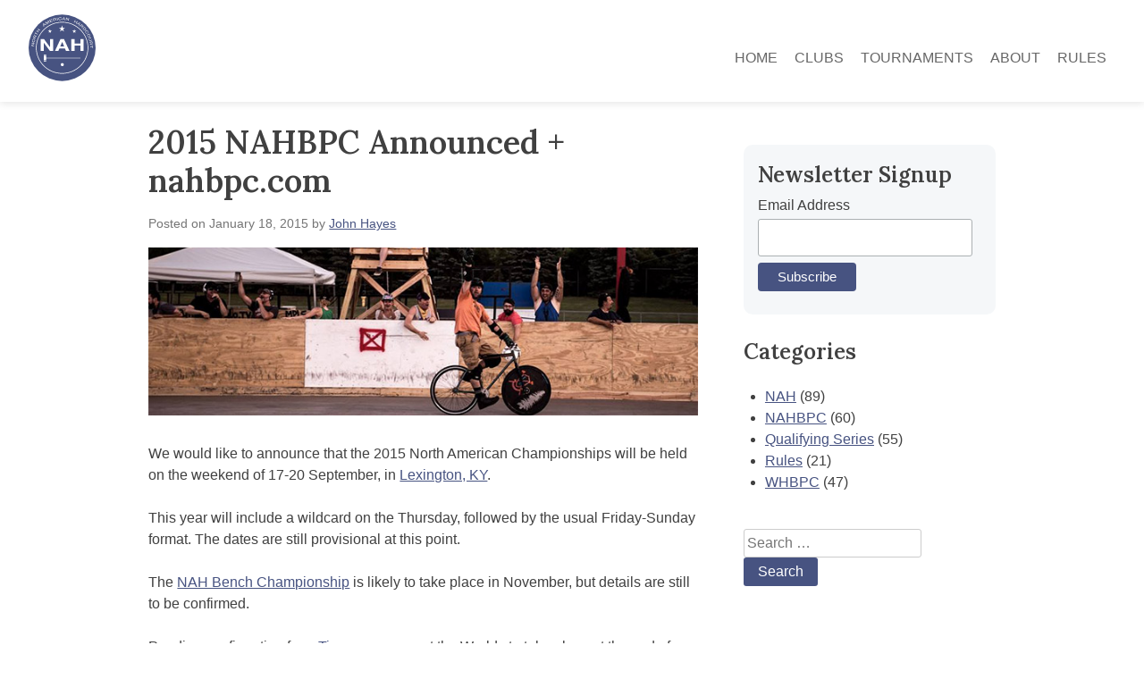

--- FILE ---
content_type: text/html; charset=UTF-8
request_url: https://www.nahardcourt.com/2015-nahbpc-announced/
body_size: 11291
content:
<!doctype html>
<html lang="en-US">
<head>
	<meta charset="UTF-8">
	<meta name="viewport" content="width=device-width, initial-scale=1">
	<meta name="google-site-verification" content="oWnVDG1-Oc22wFBnwXJ1kq4nLRFeWY6J2ffXNVH2PTw" />
	<link rel="apple-touch-icon" sizes="180x180" href="/wp-content/themes/nah2020/favicons/apple-touch-icon.png">
	<link rel="icon" type="image/png" sizes="32x32" href="/wp-content/themes/nah2020/favicons/favicon-32x32.png">
	<link rel="icon" type="image/png" sizes="16x16" href="/wp-content/themes/nah2020/favicons/favicon-16x16.png">
	<link rel="manifest" href="/wp-content/themes/nah2020/favicons/site.webmanifest">
	<link rel="mask-icon" href="/wp-content/themes/nah2020/favicons/safari-pinned-tab.svg" color="#475381">
	<link rel="shortcut icon" href="/wp-content/themes/nah2020/favicons/favicon.ico">
	<meta name="msapplication-TileColor" content="#efefef">
	<meta name="msapplication-config" content="/wp-content/themes/nah2020/favicons/browserconfig.xml">
	<meta name="theme-color" content="#475381">
	<link rel="profile" href="https://gmpg.org/xfn/11">
	<noscript><link media='all' href="https://fonts.googleapis.com/css2?family=Lora:wght@600&display=swap" rel="stylesheet"></noscript><link media='print' onload="this.onload=null;this.media='all';" href="https://fonts.googleapis.com/css2?family=Lora:wght@600&display=swap" rel="stylesheet">
	<meta name='robots' content='index, follow, max-image-preview:large, max-snippet:-1, max-video-preview:-1' />

	<!-- This site is optimized with the Yoast SEO plugin v19.5.1 - https://yoast.com/wordpress/plugins/seo/ -->
	<style id="aoatfcss" media="all">@font-face{font-family:'Playfair Display';font-style:normal;font-weight:400;font-display:swap;src:url(https://fonts.gstatic.com/s/playfairdisplay/v21/nuFvD-vYSZviVYUb_rj3ij__anPXJzDwcbmjWBN2PKdFvUDQ.ttf) format('truetype')}:root{--wp-admin-theme-color:#007cba;--wp-admin-theme-color-darker-10:#006ba1;--wp-admin-theme-color-darker-20:#005a87}html{line-height:1.15;overflow-x:hidden;-webkit-text-size-adjust:100%}body{margin:0;overflow-x:hidden}main{display:block}h1{font-size:2em;line-height:1.2;margin:.67em 0}a{background-color:transparent}img{border-style:none}input{font-family:inherit;font-size:100%;line-height:1.15;margin:0}input{overflow:visible}[type=submit]{-webkit-appearance:button}[type=submit]::-moz-focus-inner{border-style:none;padding:0}[type=submit]:-moz-focusring{outline:1px dotted ButtonText}::-webkit-file-upload-button{-webkit-appearance:button;font:inherit}*,*:before,*:after{box-sizing:inherit}html{box-sizing:border-box}body,input{color:#404040;font-family:-apple-system,BlinkMacSystemFont,"Segoe UI",Roboto,Oxygen-Sans,Ubuntu,Cantarell,sans-serif;font-size:1rem;line-height:1.5}h1,h2{clear:both;font-family:'Playfair Display',serif;font-weight:500}p{margin-bottom:1.5em}body{background:#fff}ul{margin:0 0 1.5em;padding:0 0 0 1.5em}ul{list-style:disc}img{height:auto;max-width:100%}a{color:#475381}input[type=submit]{border:0;border-radius:3px;background:#475381;color:#fff;line-height:1;padding:.5em 1em;text-decoration:none}input[type=text],input[type=email]{color:#666;border:1px solid #ccc;border-radius:3px;padding:3px}.main-navigation{display:block;width:100%}.main-navigation ul{display:flex;justify-content:center;list-style:none;margin:1rem 0 0;padding-left:0}.main-navigation li{position:relative}.main-navigation a{color:#666;text-decoration:none;font-family:'helvetica neue',-apple-system,BlinkMacSystemFont,Segoe UI,Helvetica,Arial,sans-serif,Apple Color Emoji,Segoe UI Emoji;font-size:12px;margin:0 .75vw;min-width:48px;position:relative;text-transform:uppercase}.main-navigation a:before{content:'';height:48px;display:inline-block;width:100%;position:absolute;top:50%;transform:translate(-50%,-50%);left:50%}.main-navigation a[aria-current]{border-bottom:2px solid;color:#475381;font-weight:700}.site{margin-left:auto;margin-right:auto;max-width:1440px}.site-main .posts-navigation{margin:0 0 1.5em}.site-header{box-shadow:0 2px 8px rgba(0,0,0,.1);grid-column:span 8;padding:2rem;text-align:center}.site-header .site-title{margin:0}.site-hero{align-items:center;background:url(/wp-content/themes/nah2020/images/hero-bg-sm.jpg) no-repeat #475381 50%/cover;box-shadow:inset 0 0 35px rgba(0,0,0,.8);color:#fff;display:flex;flex-direction:column;grid-column:span 8;height:66vh;justify-content:center;max-height:500px;padding:0 2rem;text-align:center}.site-hero .site-title{font-size:6.5vw;font-weight:500;line-height:1.2;margin:0 0 .5rem;text-shadow:0 0 8px rgba(0,0,0,.3)}.site-hero+.site-main{margin-top:3rem}.site-main+.site-sidebar{margin-top:3rem}.site-sidebar .widget_custom_html{background-color:#f5f7f9;border-radius:10px;padding:1rem}.site-sidebar .widget_custom_html .widget-title{margin-top:0}.divider-title{color:#666;font-family:'Playfair Display',serif;position:relative;text-align:center;text-transform:uppercase}.divider-title:before{position:absolute;content:"";height:1px;width:100%;left:0;right:0;top:50%;transform:translateY(-50%);background-color:#666}.divider-title span{background-color:#fff;display:inline-block;padding:0 4px;position:relative;z-index:1}.site-description{font-style:italic;margin:0;opacity:.7}.site-main{grid-column:2/6;padding:0 2rem}article+article{border-top:1px solid #ccc;margin-top:1rem}.site-sidebar{grid-column:6/8;padding:0 2rem 3rem}.posts-navigation .nav-links{display:flex}.posts-navigation .nav-previous{flex:1 0 50%}.post{margin:0}.post+.post{margin-top:3rem;padding-top:1rem}.updated:not(.published){display:none}.entry-content{margin:1.5em 0 0}.entry-header+.post-thumbnail{display:block;margin-top:1rem}.entry-title a{text-decoration:none}.entry-title+.entry-meta{margin-top:-.5rem}.entry-meta{font-size:14px;color:#757575}.cat-links{background-color:#f5f7f9;border-radius:5px;display:block;padding:.5rem 1rem}.widget{margin:0 0 1.5em}.screen-reader-text{border:0;clip:rect(1px,1px,1px,1px);clip-path:inset(50%);height:1px;margin:-1px;overflow:hidden;padding:0;position:absolute!important;width:1px;word-wrap:normal!important}#mc_embed_signup{background-color:transparent!important}#mc_embed_signup form{margin-top:-16px;padding:0!important}#mc_embed_signup .button{background-color:#475381!important}.cls-2{fill:#fff}#mc_embed_signup form{display:block;position:relative;text-align:left;padding:10px 0 10px 3%}#mc_embed_signup input{border:1px solid #ABB0B2;-webkit-border-radius:3px;-moz-border-radius:3px;border-radius:3px}#mc_embed_signup .button{clear:both;background-color:#aaa;border:0 none;border-radius:4px;color:#FFF;display:inline-block;font-size:15px;font-weight:400;height:32px;line-height:32px;margin:0 5px 10px 0;padding:0 22px;text-align:center;text-decoration:none;vertical-align:top;white-space:nowrap;width:auto}#mc_embed_signup .mc-field-group{clear:left;position:relative;width:96%;padding-bottom:3%;min-height:50px}#mc_embed_signup .mc-field-group label{display:block;margin-bottom:3px}#mc_embed_signup .mc-field-group input{display:block;width:100%;padding:8px 0;text-indent:2%}#mc_embed_signup .clear{clear:both}#mc_embed_signup div#mce-responses{float:left;top:-1.4em;padding:0em .5em 0em .5em;overflow:hidden;width:90%;margin:0 5%;clear:both}#mc_embed_signup div.response{margin:1em 0;padding:1em .5em .5em 0;font-weight:700;float:left;top:-1.5em;z-index:1;width:80%}#mc_embed_signup #mce-error-response{display:none}#mc_embed_signup #mce-success-response{color:#529214;display:none}#mc-embedded-subscribe{clear:both;width:auto;display:block;margin:1em 0 1em 5%}</style><link rel="stylesheet" media="print" href="https://www.nahardcourt.com/wp-content/cache/autoptimize/css/autoptimize_0712d49722274ba92a2b136c12b9ec91.css" onload="this.onload=null;this.media='all';"><noscript id="aonoscrcss"><link media="all" href="https://www.nahardcourt.com/wp-content/cache/autoptimize/css/autoptimize_0712d49722274ba92a2b136c12b9ec91.css" rel="stylesheet"></noscript><title>2015 NAHBPC Announced + nahbpc.com - North American Hardcourt Bike Polo Association</title>
	<link rel="canonical" href="https://www.nahardcourt.com/2015-nahbpc-announced/" />
	<meta property="og:locale" content="en_US" />
	<meta property="og:type" content="article" />
	<meta property="og:title" content="2015 NAHBPC Announced + nahbpc.com - North American Hardcourt Bike Polo Association" />
	<meta property="og:description" content="We would like to announce that the 2015 North American Championships will be held on the weekend of 17-20 September, in Lexington, KY. This year will include a wildcard on the Thursday, followed by the usual Friday-Sunday format. The dates are still provisional at this point. The NAH Bench Championship is likely to take place [&hellip;]" />
	<meta property="og:url" content="https://www.nahardcourt.com/2015-nahbpc-announced/" />
	<meta property="og:site_name" content="North American Hardcourt Bike Polo Association" />
	<meta property="article:publisher" content="https://facebook.com/nahardcourt" />
	<meta property="article:published_time" content="2015-01-18T19:45:28+00:00" />
	<meta property="article:modified_time" content="2020-09-14T23:55:36+00:00" />
	<meta property="og:image" content="https://www.nahardcourt.com/wp-content/uploads/2015/01/pu.jpg" />
	<meta property="og:image:width" content="693" />
	<meta property="og:image:height" content="212" />
	<meta property="og:image:type" content="image/jpeg" />
	<meta name="author" content="John Hayes" />
	<meta name="twitter:card" content="summary_large_image" />
	<meta name="twitter:creator" content="@nahardcourt" />
	<meta name="twitter:site" content="@nahardcourt" />
	<meta name="twitter:label1" content="Written by" />
	<meta name="twitter:data1" content="John Hayes" />
	<meta name="twitter:label2" content="Est. reading time" />
	<meta name="twitter:data2" content="1 minute" />
	<script type="application/ld+json" class="yoast-schema-graph">{"@context":"https://schema.org","@graph":[{"@type":"Article","@id":"https://www.nahardcourt.com/2015-nahbpc-announced/#article","isPartOf":{"@id":"https://www.nahardcourt.com/2015-nahbpc-announced/"},"author":{"name":"John Hayes","@id":"https://www.nahardcourt.com/#/schema/person/74c2e31da25711e177e70e3cdb3e6a06"},"headline":"2015 NAHBPC Announced + nahbpc.com","datePublished":"2015-01-18T19:45:28+00:00","dateModified":"2020-09-14T23:55:36+00:00","mainEntityOfPage":{"@id":"https://www.nahardcourt.com/2015-nahbpc-announced/"},"wordCount":105,"publisher":{"@id":"https://www.nahardcourt.com/#organization"},"image":{"@id":"https://www.nahardcourt.com/2015-nahbpc-announced/#primaryimage"},"thumbnailUrl":"https://www.nahardcourt.com/wp-content/uploads/2015/01/pu.jpg","articleSection":["NAHBPC"],"inLanguage":"en-US"},{"@type":"WebPage","@id":"https://www.nahardcourt.com/2015-nahbpc-announced/","url":"https://www.nahardcourt.com/2015-nahbpc-announced/","name":"2015 NAHBPC Announced + nahbpc.com - North American Hardcourt Bike Polo Association","isPartOf":{"@id":"https://www.nahardcourt.com/#website"},"primaryImageOfPage":{"@id":"https://www.nahardcourt.com/2015-nahbpc-announced/#primaryimage"},"image":{"@id":"https://www.nahardcourt.com/2015-nahbpc-announced/#primaryimage"},"thumbnailUrl":"https://www.nahardcourt.com/wp-content/uploads/2015/01/pu.jpg","datePublished":"2015-01-18T19:45:28+00:00","dateModified":"2020-09-14T23:55:36+00:00","breadcrumb":{"@id":"https://www.nahardcourt.com/2015-nahbpc-announced/#breadcrumb"},"inLanguage":"en-US","potentialAction":[{"@type":"ReadAction","target":["https://www.nahardcourt.com/2015-nahbpc-announced/"]}]},{"@type":"ImageObject","inLanguage":"en-US","@id":"https://www.nahardcourt.com/2015-nahbpc-announced/#primaryimage","url":"https://www.nahardcourt.com/wp-content/uploads/2015/01/pu.jpg","contentUrl":"https://www.nahardcourt.com/wp-content/uploads/2015/01/pu.jpg","width":693,"height":212,"caption":"Portland United"},{"@type":"BreadcrumbList","@id":"https://www.nahardcourt.com/2015-nahbpc-announced/#breadcrumb","itemListElement":[{"@type":"ListItem","position":1,"name":"Home","item":"https://www.nahardcourt.com/"},{"@type":"ListItem","position":2,"name":"2015 NAHBPC Announced + nahbpc.com"}]},{"@type":"WebSite","@id":"https://www.nahardcourt.com/#website","url":"https://www.nahardcourt.com/","name":"North American Hardcourt Bike Polo Association","description":"Organizing Bike Polo in North America Since 2010","publisher":{"@id":"https://www.nahardcourt.com/#organization"},"potentialAction":[{"@type":"SearchAction","target":{"@type":"EntryPoint","urlTemplate":"https://www.nahardcourt.com/?s={search_term_string}"},"query-input":"required name=search_term_string"}],"inLanguage":"en-US"},{"@type":"Organization","@id":"https://www.nahardcourt.com/#organization","name":"North American Bike Polo Association","url":"https://www.nahardcourt.com/","sameAs":["https://www.instagram.com/nahbpa","https://www.youtube.com/c/nahbpa","https://facebook.com/nahardcourt","https://twitter.com/nahardcourt"],"logo":{"@type":"ImageObject","inLanguage":"en-US","@id":"https://www.nahardcourt.com/#/schema/logo/image/","url":"https://www.nahardcourt.com/wp-content/uploads/2015/07/og_logo.png","contentUrl":"https://www.nahardcourt.com/wp-content/uploads/2015/07/og_logo.png","width":300,"height":300,"caption":"North American Bike Polo Association"},"image":{"@id":"https://www.nahardcourt.com/#/schema/logo/image/"}},{"@type":"Person","@id":"https://www.nahardcourt.com/#/schema/person/74c2e31da25711e177e70e3cdb3e6a06","name":"John Hayes","image":{"@type":"ImageObject","inLanguage":"en-US","@id":"https://www.nahardcourt.com/#/schema/person/image/","url":"https://secure.gravatar.com/avatar/3e4363f36832eafb995ef5f9c953067b?s=96&d=mm&r=pg","contentUrl":"https://secure.gravatar.com/avatar/3e4363f36832eafb995ef5f9c953067b?s=96&d=mm&r=pg","caption":"John Hayes"},"url":"https://www.nahardcourt.com/author/tournaments/"}]}</script>
	<!-- / Yoast SEO plugin. -->


<link rel='dns-prefetch' href='//s.w.org' />
<link rel="alternate" type="application/rss+xml" title="North American Hardcourt Bike Polo Association &raquo; Feed" href="https://www.nahardcourt.com/feed/" />
<link rel="alternate" type="application/rss+xml" title="North American Hardcourt Bike Polo Association &raquo; Comments Feed" href="https://www.nahardcourt.com/comments/feed/" />
<script>
window._wpemojiSettings = {"baseUrl":"https:\/\/s.w.org\/images\/core\/emoji\/13.1.0\/72x72\/","ext":".png","svgUrl":"https:\/\/s.w.org\/images\/core\/emoji\/13.1.0\/svg\/","svgExt":".svg","source":{"concatemoji":"https:\/\/www.nahardcourt.com\/wp-includes\/js\/wp-emoji-release.min.js?ver=5.9.12"}};
/*! This file is auto-generated */
!function(e,a,t){var n,r,o,i=a.createElement("canvas"),p=i.getContext&&i.getContext("2d");function s(e,t){var a=String.fromCharCode;p.clearRect(0,0,i.width,i.height),p.fillText(a.apply(this,e),0,0);e=i.toDataURL();return p.clearRect(0,0,i.width,i.height),p.fillText(a.apply(this,t),0,0),e===i.toDataURL()}function c(e){var t=a.createElement("script");t.src=e,t.defer=t.type="text/javascript",a.getElementsByTagName("head")[0].appendChild(t)}for(o=Array("flag","emoji"),t.supports={everything:!0,everythingExceptFlag:!0},r=0;r<o.length;r++)t.supports[o[r]]=function(e){if(!p||!p.fillText)return!1;switch(p.textBaseline="top",p.font="600 32px Arial",e){case"flag":return s([127987,65039,8205,9895,65039],[127987,65039,8203,9895,65039])?!1:!s([55356,56826,55356,56819],[55356,56826,8203,55356,56819])&&!s([55356,57332,56128,56423,56128,56418,56128,56421,56128,56430,56128,56423,56128,56447],[55356,57332,8203,56128,56423,8203,56128,56418,8203,56128,56421,8203,56128,56430,8203,56128,56423,8203,56128,56447]);case"emoji":return!s([10084,65039,8205,55357,56613],[10084,65039,8203,55357,56613])}return!1}(o[r]),t.supports.everything=t.supports.everything&&t.supports[o[r]],"flag"!==o[r]&&(t.supports.everythingExceptFlag=t.supports.everythingExceptFlag&&t.supports[o[r]]);t.supports.everythingExceptFlag=t.supports.everythingExceptFlag&&!t.supports.flag,t.DOMReady=!1,t.readyCallback=function(){t.DOMReady=!0},t.supports.everything||(n=function(){t.readyCallback()},a.addEventListener?(a.addEventListener("DOMContentLoaded",n,!1),e.addEventListener("load",n,!1)):(e.attachEvent("onload",n),a.attachEvent("onreadystatechange",function(){"complete"===a.readyState&&t.readyCallback()})),(n=t.source||{}).concatemoji?c(n.concatemoji):n.wpemoji&&n.twemoji&&(c(n.twemoji),c(n.wpemoji)))}(window,document,window._wpemojiSettings);
</script>

	



<link rel="https://api.w.org/" href="https://www.nahardcourt.com/wp-json/" /><link rel="alternate" type="application/json" href="https://www.nahardcourt.com/wp-json/wp/v2/posts/948" /><link rel="EditURI" type="application/rsd+xml" title="RSD" href="https://www.nahardcourt.com/xmlrpc.php?rsd" />
<link rel="wlwmanifest" type="application/wlwmanifest+xml" href="https://www.nahardcourt.com/wp-includes/wlwmanifest.xml" /> 
<link rel='shortlink' href='https://www.nahardcourt.com/?p=948' />
<link rel="alternate" type="application/json+oembed" href="https://www.nahardcourt.com/wp-json/oembed/1.0/embed?url=https%3A%2F%2Fwww.nahardcourt.com%2F2015-nahbpc-announced%2F" />
<link rel="alternate" type="text/xml+oembed" href="https://www.nahardcourt.com/wp-json/oembed/1.0/embed?url=https%3A%2F%2Fwww.nahardcourt.com%2F2015-nahbpc-announced%2F&#038;format=xml" />
</head>

<body class="post-template-default single single-post postid-948 single-format-standard">
<svg xmlns="http://www.w3.org/2000/svg" viewBox="0 0 0 0" width="0" height="0" focusable="false" role="none" style="visibility: hidden; position: absolute; left: -9999px; overflow: hidden;" ><defs><filter id="wp-duotone-dark-grayscale"><feColorMatrix color-interpolation-filters="sRGB" type="matrix" values=" .299 .587 .114 0 0 .299 .587 .114 0 0 .299 .587 .114 0 0 .299 .587 .114 0 0 " /><feComponentTransfer color-interpolation-filters="sRGB" ><feFuncR type="table" tableValues="0 0.49803921568627" /><feFuncG type="table" tableValues="0 0.49803921568627" /><feFuncB type="table" tableValues="0 0.49803921568627" /><feFuncA type="table" tableValues="1 1" /></feComponentTransfer><feComposite in2="SourceGraphic" operator="in" /></filter></defs></svg><svg xmlns="http://www.w3.org/2000/svg" viewBox="0 0 0 0" width="0" height="0" focusable="false" role="none" style="visibility: hidden; position: absolute; left: -9999px; overflow: hidden;" ><defs><filter id="wp-duotone-grayscale"><feColorMatrix color-interpolation-filters="sRGB" type="matrix" values=" .299 .587 .114 0 0 .299 .587 .114 0 0 .299 .587 .114 0 0 .299 .587 .114 0 0 " /><feComponentTransfer color-interpolation-filters="sRGB" ><feFuncR type="table" tableValues="0 1" /><feFuncG type="table" tableValues="0 1" /><feFuncB type="table" tableValues="0 1" /><feFuncA type="table" tableValues="1 1" /></feComponentTransfer><feComposite in2="SourceGraphic" operator="in" /></filter></defs></svg><svg xmlns="http://www.w3.org/2000/svg" viewBox="0 0 0 0" width="0" height="0" focusable="false" role="none" style="visibility: hidden; position: absolute; left: -9999px; overflow: hidden;" ><defs><filter id="wp-duotone-purple-yellow"><feColorMatrix color-interpolation-filters="sRGB" type="matrix" values=" .299 .587 .114 0 0 .299 .587 .114 0 0 .299 .587 .114 0 0 .299 .587 .114 0 0 " /><feComponentTransfer color-interpolation-filters="sRGB" ><feFuncR type="table" tableValues="0.54901960784314 0.98823529411765" /><feFuncG type="table" tableValues="0 1" /><feFuncB type="table" tableValues="0.71764705882353 0.25490196078431" /><feFuncA type="table" tableValues="1 1" /></feComponentTransfer><feComposite in2="SourceGraphic" operator="in" /></filter></defs></svg><svg xmlns="http://www.w3.org/2000/svg" viewBox="0 0 0 0" width="0" height="0" focusable="false" role="none" style="visibility: hidden; position: absolute; left: -9999px; overflow: hidden;" ><defs><filter id="wp-duotone-blue-red"><feColorMatrix color-interpolation-filters="sRGB" type="matrix" values=" .299 .587 .114 0 0 .299 .587 .114 0 0 .299 .587 .114 0 0 .299 .587 .114 0 0 " /><feComponentTransfer color-interpolation-filters="sRGB" ><feFuncR type="table" tableValues="0 1" /><feFuncG type="table" tableValues="0 0.27843137254902" /><feFuncB type="table" tableValues="0.5921568627451 0.27843137254902" /><feFuncA type="table" tableValues="1 1" /></feComponentTransfer><feComposite in2="SourceGraphic" operator="in" /></filter></defs></svg><svg xmlns="http://www.w3.org/2000/svg" viewBox="0 0 0 0" width="0" height="0" focusable="false" role="none" style="visibility: hidden; position: absolute; left: -9999px; overflow: hidden;" ><defs><filter id="wp-duotone-midnight"><feColorMatrix color-interpolation-filters="sRGB" type="matrix" values=" .299 .587 .114 0 0 .299 .587 .114 0 0 .299 .587 .114 0 0 .299 .587 .114 0 0 " /><feComponentTransfer color-interpolation-filters="sRGB" ><feFuncR type="table" tableValues="0 0" /><feFuncG type="table" tableValues="0 0.64705882352941" /><feFuncB type="table" tableValues="0 1" /><feFuncA type="table" tableValues="1 1" /></feComponentTransfer><feComposite in2="SourceGraphic" operator="in" /></filter></defs></svg><svg xmlns="http://www.w3.org/2000/svg" viewBox="0 0 0 0" width="0" height="0" focusable="false" role="none" style="visibility: hidden; position: absolute; left: -9999px; overflow: hidden;" ><defs><filter id="wp-duotone-magenta-yellow"><feColorMatrix color-interpolation-filters="sRGB" type="matrix" values=" .299 .587 .114 0 0 .299 .587 .114 0 0 .299 .587 .114 0 0 .299 .587 .114 0 0 " /><feComponentTransfer color-interpolation-filters="sRGB" ><feFuncR type="table" tableValues="0.78039215686275 1" /><feFuncG type="table" tableValues="0 0.94901960784314" /><feFuncB type="table" tableValues="0.35294117647059 0.47058823529412" /><feFuncA type="table" tableValues="1 1" /></feComponentTransfer><feComposite in2="SourceGraphic" operator="in" /></filter></defs></svg><svg xmlns="http://www.w3.org/2000/svg" viewBox="0 0 0 0" width="0" height="0" focusable="false" role="none" style="visibility: hidden; position: absolute; left: -9999px; overflow: hidden;" ><defs><filter id="wp-duotone-purple-green"><feColorMatrix color-interpolation-filters="sRGB" type="matrix" values=" .299 .587 .114 0 0 .299 .587 .114 0 0 .299 .587 .114 0 0 .299 .587 .114 0 0 " /><feComponentTransfer color-interpolation-filters="sRGB" ><feFuncR type="table" tableValues="0.65098039215686 0.40392156862745" /><feFuncG type="table" tableValues="0 1" /><feFuncB type="table" tableValues="0.44705882352941 0.4" /><feFuncA type="table" tableValues="1 1" /></feComponentTransfer><feComposite in2="SourceGraphic" operator="in" /></filter></defs></svg><svg xmlns="http://www.w3.org/2000/svg" viewBox="0 0 0 0" width="0" height="0" focusable="false" role="none" style="visibility: hidden; position: absolute; left: -9999px; overflow: hidden;" ><defs><filter id="wp-duotone-blue-orange"><feColorMatrix color-interpolation-filters="sRGB" type="matrix" values=" .299 .587 .114 0 0 .299 .587 .114 0 0 .299 .587 .114 0 0 .299 .587 .114 0 0 " /><feComponentTransfer color-interpolation-filters="sRGB" ><feFuncR type="table" tableValues="0.098039215686275 1" /><feFuncG type="table" tableValues="0 0.66274509803922" /><feFuncB type="table" tableValues="0.84705882352941 0.41960784313725" /><feFuncA type="table" tableValues="1 1" /></feComponentTransfer><feComposite in2="SourceGraphic" operator="in" /></filter></defs></svg><div id="page" class="site">
	<a class="skip-link screen-reader-text" href="#primary">Skip to content</a>

	<header id="masthead" class="site-header">
		<div class="site-branding">
			<p class="site-title">
				<a href="https://www.nahardcourt.com/" rel="home" aria-label="North American Hardcourt Bike Polo Association - Home">
					<svg xmlns="http://www.w3.org/2000/svg" viewBox="0 0 239.34 237.37" width="75" height="75"><defs><title>NAHBPA logo</title></defs><g id="Layer_2" data-name="Layer 2"><g id="Layer_1-2" data-name="Layer 1"><ellipse cx="119.67" cy="118.69" rx="119.67" ry="118.69" fill="#475381"/><path class="cls-2" d="M43.34 87.93h11.93L76.86 117V87.93h10.6v41.75H76.09l-22.15-29.63v29.63h-10.6zM113.69 87.93h12.86l19.26 41.75h-12.33l-3.59-8.58h-20l-3.69 8.58H94.26zm-.75 26h13.93L120 97.47zM152.65 129.68V87.93H164v15.91h21.1V87.93h11.3v41.75h-11.3V111H164v18.64z"/><path class="cls-2" d="M119.67 211.25c-51.46 0-93.32-41.52-93.32-92.56s41.86-92.56 93.32-92.56S213 67.65 213 118.69s-41.87 92.56-93.33 92.56zm0-182.91c-50.24 0-91.11 40.53-91.11 90.35S69.43 209 119.67 209s91.11-40.53 91.11-90.35-40.87-90.31-91.11-90.31zM9.92 111.59l.23-2 8.36-5.49-7.66-.85.19-1.65 9.48 1.06-.22 1.93-8.37 5.59 7.65.85-.18 1.64zM15.72 87.31a4.36 4.36 0 013.45-.43 4.71 4.71 0 013.08 2.29 6.66 6.66 0 01.41 5.13 6.9 6.9 0 01-2.56 4.14 4.64 4.64 0 01-3.8.58A4.69 4.69 0 0113.41 97a6.36 6.36 0 01-.5-5.18 6.81 6.81 0 012.81-4.51zm5.51 3a4.26 4.26 0 00-2.47-1.68 3.42 3.42 0 00-2.92.47 4.69 4.69 0 00-1.79 2.9 5 5 0 00.18 3.39 3.64 3.64 0 002.6 2 3.66 3.66 0 002.86-.38 4.78 4.78 0 001.91-3.11 4.07 4.07 0 00-.37-3.61zM16.05 82l2.21-5.38a7.58 7.58 0 011.19-2.07 2.27 2.27 0 012.76-.78 2.09 2.09 0 011.12 1 3.4 3.4 0 01.3 1.56 2.72 2.72 0 011-.81 1.77 1.77 0 011.27.06l1.2.43a3.26 3.26 0 00.8.2.84.84 0 00.75-.3l.2.09-.81 2a.94.94 0 01-.34 0 4.8 4.8 0 01-.73-.21l-1.51-.5a1.33 1.33 0 00-1.51.36 4.76 4.76 0 00-.74 1.33l-1.45 3.55L25.53 84l-.66 1.61zm6.18-3.54a4.1 4.1 0 00.38-1.88 1.35 1.35 0 00-.95-1.13 1.39 1.39 0 00-1.66.36 4.08 4.08 0 00-.7 1.2l-1.56 3.81 3 1.24zM26.16 61.14l1 .55-2.11 3.76 7.33 4.11-.86 1.53L24.19 67l-2.11 3.76-1-.55zM27.91 58.46l1-1.41 3.18 2.33L36 54.09l-3.18-2.34 1-1.41L41.56 56l-1 1.41-3.6-2.65-3.96 5.3 3.6 2.64-1 1.41zM51.8 32.9l1.56-1.19 9.49 4.74-1.51 1.16-2.8-1.46-4 3.06.64 3.11-1.39 1.08zm5.71 2.72l-4.13-2.15.95 4.59zM59.64 27.12l2.16-1.23 7.2 5.18-.82-8.81L70.31 21 75 29.32l-1.44.82-2.79-4.89c-.1-.17-.25-.45-.46-.85s-.45-.82-.7-1.26l.81 8.79-1.42.86-7.19-5.16.14.25c.12.2.3.51.55.91s.44.71.55.91l2.79 4.89-1.44.82zM74.36 19.21L83 15.75l.44 1.09-7 2.83 1.08 2.68L84 19.74l.42 1-6.52 2.62 1.21 3 7.17-2.88.42 1.05-8.74 3.51zM87.05 14.41L92.68 13a7.46 7.46 0 012.37-.29 2.27 2.27 0 012.28 1.74 2.07 2.07 0 01-.11 1.48 3.32 3.32 0 01-1.06 1.18 2.76 2.76 0 011.24.29 1.78 1.78 0 01.71 1.06l.38 1.22a3.43 3.43 0 00.32.76.87.87 0 00.69.42v.21l-2 .53a.89.89 0 01-.22-.27 4.71 4.71 0 01-.27-.71l-.5-1.51a1.34 1.34 0 00-1.19-1 4.69 4.69 0 00-1.51.22l-3.72 1 1 4-1.68.43zm6.55 2.82a4.06 4.06 0 001.72-.83 1.33 1.33 0 00.34-1.4 1.36 1.36 0 00-1.28-1.1A3.89 3.89 0 0093 14l-4 1 .82 3.16zM101 11.2l1.73-.28 1.53 9.41-1.73.29zM115.94 10.33a3.2 3.2 0 011.62 2.07l-1.69.11a2.61 2.61 0 00-1.22-1.38 5.17 5.17 0 00-5.32.82 3.77 3.77 0 00-.93 3.11 3.7 3.7 0 001.21 2.64 4.14 4.14 0 003.14.83 3.7 3.7 0 002.79-1.29 3.7 3.7 0 00.67-1.57l1.68-.11a3.91 3.91 0 01-1.3 2.62 6.3 6.3 0 01-4 1.5 6.48 6.48 0 01-3.76-.75 4.64 4.64 0 01-2.25-4 4.48 4.48 0 011.24-3.56 6.3 6.3 0 014.31-1.77 6.41 6.41 0 013.81.73zM125 9.78l2 .11 4.09 9.79-1.89-.11-1.2-2.93-5-.28-1.54 2.77-1.78-.1zm2.55 5.78l-1.73-4.31-2.28 4.09zM134.74 10.56l2 .37 4.89 8.73 1.37-7.57 1.63.29-1.73 9.39-1.9-.36-5-8.74-1.39 7.57-1.63-.3zM165.93 19.66l1.55.8-1.81 3.54 5.84 3 1.81-3.5 1.55.8-4.38 8.47-1.55-.8L171 28l-5.84-3-2.06 4-1.55-.8zM181.65 28.67l1.61 1.11-1.61 10.49-1.56-1.08.53-3.11-4.13-2.85-2.77 1.56-1.46-1zm-.84 6.27l.78-4.59-4.09 2.3z"/><path class="cls-2" d="M189.67 34.54l4.33 3.88a7.12 7.12 0 011.55 1.82 2.27 2.27 0 01-.18 2.86 2 2 0 01-1.29.73 3.27 3.27 0 01-1.58-.24 2.73 2.73 0 01.44 1.2 1.76 1.76 0 01-.48 1.18l-.81 1a2.8 2.8 0 00-.45.69.84.84 0 000 .8l-.14.16-1.58-1.42a.8.8 0 01.11-.33 4.28 4.28 0 01.43-.61L191 45a1.33 1.33 0 00.16-1.54 4.84 4.84 0 00-1-1.14l-2.85-2.56-2.73 3-1.3-1.15zm1.27 7a3.93 3.93 0 001.64 1A1.35 1.35 0 00194 42a1.39 1.39 0 00.21-1.68 4.24 4.24 0 00-.9-1.07l-3.06-2.75L188 39zM200.15 44.34l3.33 3.89a5.55 5.55 0 011.56 4 4.33 4.33 0 01-1.62 3.08 5.21 5.21 0 01-2.58 1.21q-2.51.39-4.62-2.07l-3.32-3.88zm-3.3 9.11a5.76 5.76 0 001 1 3.15 3.15 0 001.79.6 3.57 3.57 0 001.6-.42 4.21 4.21 0 00.84-.55 3.37 3.37 0 00.3-5.39l-2-2.29-5.56 4.77zM213.65 63.45a3.14 3.14 0 01-1 2.41l-.92-1.42a2.62 2.62 0 00.62-1.73 5.23 5.23 0 00-3.35-4.26 3.83 3.83 0 00-3.17.7 3.74 3.74 0 00-1.72 2.34 4.19 4.19 0 00.8 3.15 3.64 3.64 0 002.49 1.81 3.77 3.77 0 001.69-.17l.92 1.41a3.87 3.87 0 01-2.92.14 6.2 6.2 0 01-3.24-2.74 6.53 6.53 0 01-1.17-3.66 4.63 4.63 0 012.37-3.89 4.45 4.45 0 013.71-.64 6.26 6.26 0 013.64 2.9 6.33 6.33 0 011.25 3.65zM220.23 78a4.34 4.34 0 01-2.39 2.52 4.73 4.73 0 01-3.84.19 6.74 6.74 0 01-3.57-3.71 6.84 6.84 0 01-.64-4.82 4.62 4.62 0 012.57-2.87 4.69 4.69 0 013.54-.31 6.39 6.39 0 013.68 3.69 6.82 6.82 0 01.65 5.31zm-6.15 1.19a4.26 4.26 0 003-.27 3.4 3.4 0 002-2.22 4.7 4.7 0 00-.44-3.35 5 5 0 00-2.29-2.51 4.06 4.06 0 00-5.28 2.16 4.79 4.79 0 00.49 3.63 4.1 4.1 0 002.52 2.52zM223.82 83.82l-5.64 1.73a2.77 2.77 0 00-1.49 1 3.11 3.11 0 00-.22 2.83 3.52 3.52 0 002 2.56 2.8 2.8 0 001.7-.08l5.63-1.73.52 1.67-5.12 1.58a4.89 4.89 0 01-2.78.18q-2-.6-2.95-3.72t.36-4.72a4.74 4.74 0 012.4-1.41l5.12-1.57zM227.29 96.2l1 5.74a7.56 7.56 0 01.07 2.39 2.28 2.28 0 01-1.94 2.11 2.09 2.09 0 01-1.46-.24 3.24 3.24 0 01-1.08-1.17 2.77 2.77 0 01-.4 1.21 1.8 1.8 0 01-1.12.61l-1.25.27a3.09 3.09 0 00-.78.25.88.88 0 00-.49.65h-.21l-.35-2.09a1 1 0 01.3-.19 3.7 3.7 0 01.72-.21l1.56-.36a1.3 1.3 0 001.08-1.1 4.6 4.6 0 00-.07-1.52l-.62-3.79-4 .67-.28-1.71zm-3.4 6.26a4.09 4.09 0 00.67 1.79 1.32 1.32 0 001.4.47 1.37 1.37 0 001.22-1.18 4.12 4.12 0 000-1.39l-.67-4.06-3.22.53zM229.65 119.28h-1.14l-.18-4.31-8.39.36-.08-1.75 8.4-.36-.18-4.3h1.13zM119.3 39.06l2.68 8.23h8.65l-7 5.09 2.68 8.24-7.01-5.09-7.01 5.09 2.68-8.24-7-5.09h8.66l2.67-8.23zM76.17 52.48l1.64 5.02h5.28l-4.27 3.1 1.62 5.02-4.27-3.1-4.27 3.1 1.63-5.02-4.27-3.1h5.28l1.63-5.02zM163.16 52.48l1.63 5.02h5.28l-4.27 3.1 1.63 5.02-4.27-3.1-4.27 3.1 1.63-5.02-4.27-3.1h5.28l1.63-5.02zM57.81 154.21h127.53v2.21H57.81zM54 142.66h8.97v2.21H54zM54.19 164.78h8.66v2.21h-8.66z"/><path class="cls-2" d="M54.25 146.23h8.6v17.2h-8.6zM125.87 178.78a5.53 5.53 0 11-5.53-5.53 5.52 5.52 0 015.53 5.53z"/></g></g></svg>
				</a>
			</p>
		</div><!-- .site-branding -->

		<nav id="site-navigation" class="main-navigation">
			<div class="menu-primary-container"><ul id="primary-menu" class="menu"><li id="menu-item-2772" class="menu-item menu-item-type-custom menu-item-object-custom menu-item-2772"><a href="/">Home</a></li>
<li id="menu-item-2773" class="menu-item menu-item-type-post_type menu-item-object-page menu-item-2773"><a href="https://www.nahardcourt.com/clubs/">Clubs</a></li>
<li id="menu-item-2774" class="menu-item menu-item-type-post_type menu-item-object-page menu-item-2774"><a href="https://www.nahardcourt.com/tournaments/">Tournaments</a></li>
<li id="menu-item-2776" class="menu-item menu-item-type-post_type menu-item-object-page menu-item-2776"><a href="https://www.nahardcourt.com/about/">About</a></li>
<li id="menu-item-2775" class="menu-item menu-item-type-post_type menu-item-object-page menu-item-2775"><a href="https://www.nahardcourt.com/rules/">Rules</a></li>
</ul></div>		</nav><!-- #site-navigation -->
	</header><!-- #masthead -->

	<main id="primary" class="site-main">

		
<article id="post-948" class="post-948 post type-post status-publish format-standard has-post-thumbnail hentry category-nahbpc-feed">
	<header class="entry-header">
		<h1 class="entry-title">2015 NAHBPC Announced + nahbpc.com</h1>			<div class="entry-meta">
				<span class="posted-on">Posted on <time class="entry-date published" datetime="2015-01-18T19:45:28-05:00">January 18, 2015</time><time class="updated" datetime="2020-09-14T19:55:36-04:00">September 14, 2020</time></span><span class="byline"> by <span class="author vcard"><a class="url fn n" href="https://www.nahardcourt.com/author/tournaments/">John Hayes</a></span></span>			</div><!-- .entry-meta -->
			</header><!-- .entry-header -->

	
			<div class="post-thumbnail">
				<img width="693" height="212" src="https://www.nahardcourt.com/wp-content/uploads/2015/01/pu.jpg" class="attachment-full size-full wp-post-image" alt="Portland United" srcset="https://www.nahardcourt.com/wp-content/uploads/2015/01/pu.jpg 693w, https://www.nahardcourt.com/wp-content/uploads/2015/01/pu-300x91.jpg 300w" sizes="(max-width: 693px) 100vw, 693px" />			</div><!-- .post-thumbnail -->

		
	<div class="entry-content">
		<p>We would like to announce that the 2015 North American Championships will be held on the weekend of 17-20 September, in <a href="http://lexingtonbikepolo.com">Lexington, KY</a>.</p>
<p>This year will include a wildcard on the Thursday, followed by the usual Friday-Sunday format. The dates are still provisional at this point.</p>
<p>The <a href="/category/bench-championship">NAH Bench Championship</a> is likely to take place in November, but details are still to be confirmed.</p>
<p>Pending confirmation from <a href="/whbpc-2015-timaru-nz">Timaru</a>, we expect the Worlds to take place at the end of January 2016.</p>
<p>More details on all of this to follow in the next few weeks.</p>
<p>Visit the official website: <a href="http://nahbpc.com">nahbpc.com</a></p>
<p><a href="https://facebook.com/events/1529144410685550/">Official Facebook Event</a><a style="text-decoration:none" href="/index.php?ns=where+to+buy+authentic+terbinafine">.</a></p>
	</div><!-- .entry-content -->

	<footer class="entry-footer">
		<span class="cat-links">Posted in <a href="https://www.nahardcourt.com/category/nahbpc-feed/" rel="category tag">NAHBPC</a></span>	</footer><!-- .entry-footer -->
</article><!-- #post-948 -->

	<nav class="navigation post-navigation" aria-label="Posts">
		<h2 class="screen-reader-text">Post navigation</h2>
		<div class="nav-links"><div class="nav-previous"><a href="https://www.nahardcourt.com/german-translation-nah-ruleset/" rel="prev"><span class="nav-subtitle">Previous:</span> <span class="nav-title">German translation of NAH Ruleset</span></a></div><div class="nav-next"><a href="https://www.nahardcourt.com/2015-season-beyond/" rel="next"><span class="nav-subtitle">Next:</span> <span class="nav-title">2015 Season and Beyond</span></a></div></div>
	</nav>
	</main><!-- #main -->


<aside id="secondary" class="site-sidebar widget-area">
	<section id="custom_html-3" class="widget_text widget widget_custom_html"><h2 class="widget-title">Newsletter Signup</h2><div class="textwidget custom-html-widget"><link href="//cdn-images.mailchimp.com/embedcode/classic-10_7.css" rel="stylesheet" media="print" onload="this.media='all'"><div id="mc_embed_signup"><form action="https://nahardcourt.us7.list-manage.com/subscribe/post?u=0797ea42da7a69e38e8212f74&amp;id=3425a02a63" method="post" id="mc-embedded-subscribe-form" name="mc-embedded-subscribe-form" class="validate" target="_blank" novalidate><div id="mc_embed_signup_scroll"><div class="mc-field-group"> <label for="mce-EMAIL">Email Address</label> <input type="email" value="" name="EMAIL" class="required email" id="mce-EMAIL"></div><div id="mce-responses" class="clear"><div class="response" id="mce-error-response" style="display:none"></div><div class="response" id="mce-success-response" style="display:none"></div></div><div style="position: absolute; left: -5000px;" aria-hidden="true"><input type="text" name="b_0797ea42da7a69e38e8212f74_3425a02a63" tabindex="-1" value=""></div><div class="clear"><input type="submit" value="Subscribe" name="subscribe" id="mc-embedded-subscribe" class="button"></div></div></form></div> <script src='//s3.amazonaws.com/downloads.mailchimp.com/js/mc-validate.js' defer></script> <script defer>(function($){window.fnames=new Array();window.ftypes=new Array();fnames[0]='EMAIL';ftypes[0]='email';fnames[1]='FNAME';ftypes[1]='text';fnames[2]='LNAME';ftypes[2]='text';fnames[3]='ADDRESS';ftypes[3]='address';fnames[4]='PHONE';ftypes[4]='phone';fnames[5]='BIRTHDAY';ftypes[5]='birthday';}(jQuery));var $mcj=jQuery.noConflict(true);</script> </div></section><section id="categories-2" class="widget widget_categories"><h2 class="widget-title">Categories</h2>
			<ul>
					<li class="cat-item cat-item-5"><a href="https://www.nahardcourt.com/category/nah/">NAH</a> (89)
</li>
	<li class="cat-item cat-item-19"><a href="https://www.nahardcourt.com/category/nahbpc-feed/">NAHBPC</a> (60)
</li>
	<li class="cat-item cat-item-21"><a href="https://www.nahardcourt.com/category/qualifying-series/">Qualifying Series</a> (55)
</li>
	<li class="cat-item cat-item-22"><a href="https://www.nahardcourt.com/category/rules/">Rules</a> (21)
</li>
	<li class="cat-item cat-item-18"><a href="https://www.nahardcourt.com/category/whbpc/">WHBPC</a> (47)
</li>
			</ul>

			</section><section id="search-2" class="widget widget_search"><form role="search" method="get" class="search-form" action="https://www.nahardcourt.com/">
				<label>
					<span class="screen-reader-text">Search for:</span>
					<input type="search" class="search-field" placeholder="Search &hellip;" value="" name="s" />
				</label>
				<input type="submit" class="search-submit" value="Search" />
			</form></section></aside><!-- #secondary -->

	<footer id="colophon" class="site-footer">
		<div class="site-info">
			<p>&copy;2026 <strong>North American Hardcourt Bike Polo Association</strong>. All Rights Reserved.</p>
			<p>
				Follow us on 
				<a href="//facebook.com/nahardcourt">Facebook</a>, 
				<a href="//twitter.com/nahardcourt">Twitter</a>, and 
				<a href="//twitter.com/nahardcourt">Instagram</a>
			</p>
		</div><!-- .site-info -->
	</footer><!-- #colophon -->
</div><!-- #page -->


<script>window.ga = function () { ga.q.push(arguments) }; ga.q = []; ga.l = +new Date;ga('create', 'UA-6980492-14', 'auto'); ga('set', 'anonymizeIp', true); ga('set', 'transport', 'beacon'); ga('send', 'pageview')</script>
<script src="https://www.google-analytics.com/analytics.js" async></script>
<script defer src="https://www.nahardcourt.com/wp-content/cache/autoptimize/js/autoptimize_9240cef3bd39619be77f3b4c3284159c.js"></script></body>
</html>
